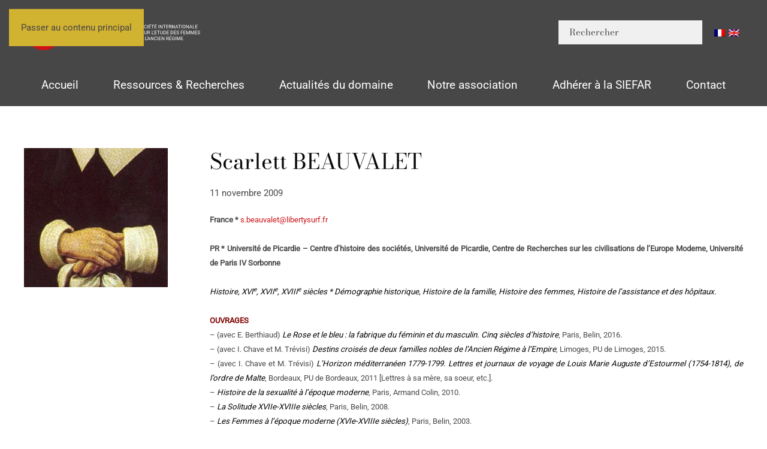

--- FILE ---
content_type: text/html; charset=UTF-8
request_url: http://siefar.org/scarlett-beauvalet/
body_size: 15012
content:
<!DOCTYPE html>
<html lang="fr-FR">
    <head>
        <meta charset="UTF-8">
        <meta name="viewport" content="width=device-width, initial-scale=1">
        <link rel="icon" href="/wp-content/uploads/2025/05/favicon.png" sizes="any">
                <link rel="icon" href="/wp-content/uploads/2025/05/favicon.svg" type="image/svg+xml">
                <link rel="apple-touch-icon" href="/wp-content/uploads/2025/05/apple-touch-icon.png">
                <title>Scarlett BEAUVALET &#8211; SIEFAR</title>
<meta name='robots' content='max-image-preview:large' />
<link rel="alternate" type="application/rss+xml" title="SIEFAR &raquo; Flux" href="https://siefar.org/feed/" />
<link rel="alternate" title="oEmbed (JSON)" type="application/json+oembed" href="https://siefar.org/wp-json/oembed/1.0/embed?url=https%3A%2F%2Fsiefar.org%2Fscarlett-beauvalet%2F" />
<link rel="alternate" title="oEmbed (XML)" type="text/xml+oembed" href="https://siefar.org/wp-json/oembed/1.0/embed?url=https%3A%2F%2Fsiefar.org%2Fscarlett-beauvalet%2F&#038;format=xml" />
<style id='wp-emoji-styles-inline-css'>

	img.wp-smiley, img.emoji {
		display: inline !important;
		border: none !important;
		box-shadow: none !important;
		height: 1em !important;
		width: 1em !important;
		margin: 0 0.07em !important;
		vertical-align: -0.1em !important;
		background: none !important;
		padding: 0 !important;
	}
/*# sourceURL=wp-emoji-styles-inline-css */
</style>
<style id='wp-block-library-inline-css'>
:root{--wp-block-synced-color:#7a00df;--wp-block-synced-color--rgb:122,0,223;--wp-bound-block-color:var(--wp-block-synced-color);--wp-editor-canvas-background:#ddd;--wp-admin-theme-color:#007cba;--wp-admin-theme-color--rgb:0,124,186;--wp-admin-theme-color-darker-10:#006ba1;--wp-admin-theme-color-darker-10--rgb:0,107,160.5;--wp-admin-theme-color-darker-20:#005a87;--wp-admin-theme-color-darker-20--rgb:0,90,135;--wp-admin-border-width-focus:2px}@media (min-resolution:192dpi){:root{--wp-admin-border-width-focus:1.5px}}.wp-element-button{cursor:pointer}:root .has-very-light-gray-background-color{background-color:#eee}:root .has-very-dark-gray-background-color{background-color:#313131}:root .has-very-light-gray-color{color:#eee}:root .has-very-dark-gray-color{color:#313131}:root .has-vivid-green-cyan-to-vivid-cyan-blue-gradient-background{background:linear-gradient(135deg,#00d084,#0693e3)}:root .has-purple-crush-gradient-background{background:linear-gradient(135deg,#34e2e4,#4721fb 50%,#ab1dfe)}:root .has-hazy-dawn-gradient-background{background:linear-gradient(135deg,#faaca8,#dad0ec)}:root .has-subdued-olive-gradient-background{background:linear-gradient(135deg,#fafae1,#67a671)}:root .has-atomic-cream-gradient-background{background:linear-gradient(135deg,#fdd79a,#004a59)}:root .has-nightshade-gradient-background{background:linear-gradient(135deg,#330968,#31cdcf)}:root .has-midnight-gradient-background{background:linear-gradient(135deg,#020381,#2874fc)}:root{--wp--preset--font-size--normal:16px;--wp--preset--font-size--huge:42px}.has-regular-font-size{font-size:1em}.has-larger-font-size{font-size:2.625em}.has-normal-font-size{font-size:var(--wp--preset--font-size--normal)}.has-huge-font-size{font-size:var(--wp--preset--font-size--huge)}.has-text-align-center{text-align:center}.has-text-align-left{text-align:left}.has-text-align-right{text-align:right}.has-fit-text{white-space:nowrap!important}#end-resizable-editor-section{display:none}.aligncenter{clear:both}.items-justified-left{justify-content:flex-start}.items-justified-center{justify-content:center}.items-justified-right{justify-content:flex-end}.items-justified-space-between{justify-content:space-between}.screen-reader-text{border:0;clip-path:inset(50%);height:1px;margin:-1px;overflow:hidden;padding:0;position:absolute;width:1px;word-wrap:normal!important}.screen-reader-text:focus{background-color:#ddd;clip-path:none;color:#444;display:block;font-size:1em;height:auto;left:5px;line-height:normal;padding:15px 23px 14px;text-decoration:none;top:5px;width:auto;z-index:100000}html :where(.has-border-color){border-style:solid}html :where([style*=border-top-color]){border-top-style:solid}html :where([style*=border-right-color]){border-right-style:solid}html :where([style*=border-bottom-color]){border-bottom-style:solid}html :where([style*=border-left-color]){border-left-style:solid}html :where([style*=border-width]){border-style:solid}html :where([style*=border-top-width]){border-top-style:solid}html :where([style*=border-right-width]){border-right-style:solid}html :where([style*=border-bottom-width]){border-bottom-style:solid}html :where([style*=border-left-width]){border-left-style:solid}html :where(img[class*=wp-image-]){height:auto;max-width:100%}:where(figure){margin:0 0 1em}html :where(.is-position-sticky){--wp-admin--admin-bar--position-offset:var(--wp-admin--admin-bar--height,0px)}@media screen and (max-width:600px){html :where(.is-position-sticky){--wp-admin--admin-bar--position-offset:0px}}

/*# sourceURL=wp-block-library-inline-css */
</style><style id='global-styles-inline-css'>
:root{--wp--preset--aspect-ratio--square: 1;--wp--preset--aspect-ratio--4-3: 4/3;--wp--preset--aspect-ratio--3-4: 3/4;--wp--preset--aspect-ratio--3-2: 3/2;--wp--preset--aspect-ratio--2-3: 2/3;--wp--preset--aspect-ratio--16-9: 16/9;--wp--preset--aspect-ratio--9-16: 9/16;--wp--preset--color--black: #000000;--wp--preset--color--cyan-bluish-gray: #abb8c3;--wp--preset--color--white: #ffffff;--wp--preset--color--pale-pink: #f78da7;--wp--preset--color--vivid-red: #cf2e2e;--wp--preset--color--luminous-vivid-orange: #ff6900;--wp--preset--color--luminous-vivid-amber: #fcb900;--wp--preset--color--light-green-cyan: #7bdcb5;--wp--preset--color--vivid-green-cyan: #00d084;--wp--preset--color--pale-cyan-blue: #8ed1fc;--wp--preset--color--vivid-cyan-blue: #0693e3;--wp--preset--color--vivid-purple: #9b51e0;--wp--preset--gradient--vivid-cyan-blue-to-vivid-purple: linear-gradient(135deg,rgb(6,147,227) 0%,rgb(155,81,224) 100%);--wp--preset--gradient--light-green-cyan-to-vivid-green-cyan: linear-gradient(135deg,rgb(122,220,180) 0%,rgb(0,208,130) 100%);--wp--preset--gradient--luminous-vivid-amber-to-luminous-vivid-orange: linear-gradient(135deg,rgb(252,185,0) 0%,rgb(255,105,0) 100%);--wp--preset--gradient--luminous-vivid-orange-to-vivid-red: linear-gradient(135deg,rgb(255,105,0) 0%,rgb(207,46,46) 100%);--wp--preset--gradient--very-light-gray-to-cyan-bluish-gray: linear-gradient(135deg,rgb(238,238,238) 0%,rgb(169,184,195) 100%);--wp--preset--gradient--cool-to-warm-spectrum: linear-gradient(135deg,rgb(74,234,220) 0%,rgb(151,120,209) 20%,rgb(207,42,186) 40%,rgb(238,44,130) 60%,rgb(251,105,98) 80%,rgb(254,248,76) 100%);--wp--preset--gradient--blush-light-purple: linear-gradient(135deg,rgb(255,206,236) 0%,rgb(152,150,240) 100%);--wp--preset--gradient--blush-bordeaux: linear-gradient(135deg,rgb(254,205,165) 0%,rgb(254,45,45) 50%,rgb(107,0,62) 100%);--wp--preset--gradient--luminous-dusk: linear-gradient(135deg,rgb(255,203,112) 0%,rgb(199,81,192) 50%,rgb(65,88,208) 100%);--wp--preset--gradient--pale-ocean: linear-gradient(135deg,rgb(255,245,203) 0%,rgb(182,227,212) 50%,rgb(51,167,181) 100%);--wp--preset--gradient--electric-grass: linear-gradient(135deg,rgb(202,248,128) 0%,rgb(113,206,126) 100%);--wp--preset--gradient--midnight: linear-gradient(135deg,rgb(2,3,129) 0%,rgb(40,116,252) 100%);--wp--preset--font-size--small: 13px;--wp--preset--font-size--medium: 20px;--wp--preset--font-size--large: 36px;--wp--preset--font-size--x-large: 42px;--wp--preset--spacing--20: 0.44rem;--wp--preset--spacing--30: 0.67rem;--wp--preset--spacing--40: 1rem;--wp--preset--spacing--50: 1.5rem;--wp--preset--spacing--60: 2.25rem;--wp--preset--spacing--70: 3.38rem;--wp--preset--spacing--80: 5.06rem;--wp--preset--shadow--natural: 6px 6px 9px rgba(0, 0, 0, 0.2);--wp--preset--shadow--deep: 12px 12px 50px rgba(0, 0, 0, 0.4);--wp--preset--shadow--sharp: 6px 6px 0px rgba(0, 0, 0, 0.2);--wp--preset--shadow--outlined: 6px 6px 0px -3px rgb(255, 255, 255), 6px 6px rgb(0, 0, 0);--wp--preset--shadow--crisp: 6px 6px 0px rgb(0, 0, 0);}:where(.is-layout-flex){gap: 0.5em;}:where(.is-layout-grid){gap: 0.5em;}body .is-layout-flex{display: flex;}.is-layout-flex{flex-wrap: wrap;align-items: center;}.is-layout-flex > :is(*, div){margin: 0;}body .is-layout-grid{display: grid;}.is-layout-grid > :is(*, div){margin: 0;}:where(.wp-block-columns.is-layout-flex){gap: 2em;}:where(.wp-block-columns.is-layout-grid){gap: 2em;}:where(.wp-block-post-template.is-layout-flex){gap: 1.25em;}:where(.wp-block-post-template.is-layout-grid){gap: 1.25em;}.has-black-color{color: var(--wp--preset--color--black) !important;}.has-cyan-bluish-gray-color{color: var(--wp--preset--color--cyan-bluish-gray) !important;}.has-white-color{color: var(--wp--preset--color--white) !important;}.has-pale-pink-color{color: var(--wp--preset--color--pale-pink) !important;}.has-vivid-red-color{color: var(--wp--preset--color--vivid-red) !important;}.has-luminous-vivid-orange-color{color: var(--wp--preset--color--luminous-vivid-orange) !important;}.has-luminous-vivid-amber-color{color: var(--wp--preset--color--luminous-vivid-amber) !important;}.has-light-green-cyan-color{color: var(--wp--preset--color--light-green-cyan) !important;}.has-vivid-green-cyan-color{color: var(--wp--preset--color--vivid-green-cyan) !important;}.has-pale-cyan-blue-color{color: var(--wp--preset--color--pale-cyan-blue) !important;}.has-vivid-cyan-blue-color{color: var(--wp--preset--color--vivid-cyan-blue) !important;}.has-vivid-purple-color{color: var(--wp--preset--color--vivid-purple) !important;}.has-black-background-color{background-color: var(--wp--preset--color--black) !important;}.has-cyan-bluish-gray-background-color{background-color: var(--wp--preset--color--cyan-bluish-gray) !important;}.has-white-background-color{background-color: var(--wp--preset--color--white) !important;}.has-pale-pink-background-color{background-color: var(--wp--preset--color--pale-pink) !important;}.has-vivid-red-background-color{background-color: var(--wp--preset--color--vivid-red) !important;}.has-luminous-vivid-orange-background-color{background-color: var(--wp--preset--color--luminous-vivid-orange) !important;}.has-luminous-vivid-amber-background-color{background-color: var(--wp--preset--color--luminous-vivid-amber) !important;}.has-light-green-cyan-background-color{background-color: var(--wp--preset--color--light-green-cyan) !important;}.has-vivid-green-cyan-background-color{background-color: var(--wp--preset--color--vivid-green-cyan) !important;}.has-pale-cyan-blue-background-color{background-color: var(--wp--preset--color--pale-cyan-blue) !important;}.has-vivid-cyan-blue-background-color{background-color: var(--wp--preset--color--vivid-cyan-blue) !important;}.has-vivid-purple-background-color{background-color: var(--wp--preset--color--vivid-purple) !important;}.has-black-border-color{border-color: var(--wp--preset--color--black) !important;}.has-cyan-bluish-gray-border-color{border-color: var(--wp--preset--color--cyan-bluish-gray) !important;}.has-white-border-color{border-color: var(--wp--preset--color--white) !important;}.has-pale-pink-border-color{border-color: var(--wp--preset--color--pale-pink) !important;}.has-vivid-red-border-color{border-color: var(--wp--preset--color--vivid-red) !important;}.has-luminous-vivid-orange-border-color{border-color: var(--wp--preset--color--luminous-vivid-orange) !important;}.has-luminous-vivid-amber-border-color{border-color: var(--wp--preset--color--luminous-vivid-amber) !important;}.has-light-green-cyan-border-color{border-color: var(--wp--preset--color--light-green-cyan) !important;}.has-vivid-green-cyan-border-color{border-color: var(--wp--preset--color--vivid-green-cyan) !important;}.has-pale-cyan-blue-border-color{border-color: var(--wp--preset--color--pale-cyan-blue) !important;}.has-vivid-cyan-blue-border-color{border-color: var(--wp--preset--color--vivid-cyan-blue) !important;}.has-vivid-purple-border-color{border-color: var(--wp--preset--color--vivid-purple) !important;}.has-vivid-cyan-blue-to-vivid-purple-gradient-background{background: var(--wp--preset--gradient--vivid-cyan-blue-to-vivid-purple) !important;}.has-light-green-cyan-to-vivid-green-cyan-gradient-background{background: var(--wp--preset--gradient--light-green-cyan-to-vivid-green-cyan) !important;}.has-luminous-vivid-amber-to-luminous-vivid-orange-gradient-background{background: var(--wp--preset--gradient--luminous-vivid-amber-to-luminous-vivid-orange) !important;}.has-luminous-vivid-orange-to-vivid-red-gradient-background{background: var(--wp--preset--gradient--luminous-vivid-orange-to-vivid-red) !important;}.has-very-light-gray-to-cyan-bluish-gray-gradient-background{background: var(--wp--preset--gradient--very-light-gray-to-cyan-bluish-gray) !important;}.has-cool-to-warm-spectrum-gradient-background{background: var(--wp--preset--gradient--cool-to-warm-spectrum) !important;}.has-blush-light-purple-gradient-background{background: var(--wp--preset--gradient--blush-light-purple) !important;}.has-blush-bordeaux-gradient-background{background: var(--wp--preset--gradient--blush-bordeaux) !important;}.has-luminous-dusk-gradient-background{background: var(--wp--preset--gradient--luminous-dusk) !important;}.has-pale-ocean-gradient-background{background: var(--wp--preset--gradient--pale-ocean) !important;}.has-electric-grass-gradient-background{background: var(--wp--preset--gradient--electric-grass) !important;}.has-midnight-gradient-background{background: var(--wp--preset--gradient--midnight) !important;}.has-small-font-size{font-size: var(--wp--preset--font-size--small) !important;}.has-medium-font-size{font-size: var(--wp--preset--font-size--medium) !important;}.has-large-font-size{font-size: var(--wp--preset--font-size--large) !important;}.has-x-large-font-size{font-size: var(--wp--preset--font-size--x-large) !important;}
/*# sourceURL=global-styles-inline-css */
</style>

<style id='classic-theme-styles-inline-css'>
/*! This file is auto-generated */
.wp-block-button__link{color:#fff;background-color:#32373c;border-radius:9999px;box-shadow:none;text-decoration:none;padding:calc(.667em + 2px) calc(1.333em + 2px);font-size:1.125em}.wp-block-file__button{background:#32373c;color:#fff;text-decoration:none}
/*# sourceURL=/wp-includes/css/classic-themes.min.css */
</style>
<link rel='stylesheet' id='wpglobus-css' href='http://siefar.org/wp-content/plugins/wpglobus/includes/css/wpglobus.css?ver=3.0.0' media='all' />
<link href="http://siefar.org/wp-content/themes/yootheme/css/theme.1.css?ver=1765032318" rel="stylesheet">
<script src="http://siefar.org/wp-includes/js/jquery/jquery.min.js?ver=3.7.1" id="jquery-core-js"></script>
<script src="http://siefar.org/wp-includes/js/jquery/jquery-migrate.min.js?ver=3.4.1" id="jquery-migrate-js"></script>
<script id="utils-js-extra">
var userSettings = {"url":"/","uid":"0","time":"1769222894","secure":""};
//# sourceURL=utils-js-extra
</script>
<script src="http://siefar.org/wp-includes/js/utils.min.js?ver=6.9" id="utils-js"></script>
<link rel="https://api.w.org/" href="https://siefar.org/wp-json/" /><link rel="alternate" title="JSON" type="application/json" href="https://siefar.org/wp-json/wp/v2/posts/3025" /><link rel="EditURI" type="application/rsd+xml" title="RSD" href="https://siefar.org/xmlrpc.php?rsd" />
<meta name="generator" content="WordPress 6.9" />
<link rel="canonical" href="https://siefar.org/scarlett-beauvalet/" />
<link rel='shortlink' href='https://siefar.org/?p=3025' />
			<style media="screen">
				.wpglobus_flag_fr{background-image:url(http://siefar.org/wp-content/plugins/wpglobus/flags/fr.png)}
.wpglobus_flag_gb{background-image:url(http://siefar.org/wp-content/plugins/wpglobus/flags/uk.png)}
			</style>
			<link rel="alternate" hreflang="x-default" href="https://siefar.org/scarlett-beauvalet/" /><link rel="alternate" hreflang="gb" href="https://siefar.org/gb/scarlett-beauvalet/" /><script src="http://siefar.org/wp-content/themes/yootheme/vendor/assets/uikit/dist/js/uikit.js?ver=4.5.32"></script>
<script src="http://siefar.org/wp-content/themes/yootheme/vendor/assets/uikit/dist/js/uikit-icons-gravity-tower.min.js?ver=4.5.32"></script>
<script src="http://siefar.org/wp-content/themes/yootheme/js/theme.js?ver=4.5.32"></script>
<script>window.yootheme ||= {}; var $theme = yootheme.theme = {"i18n":{"close":{"label":"Fermer","0":"yootheme"},"totop":{"label":"Back to top","0":"yootheme"},"marker":{"label":"Open","0":"yootheme"},"navbarToggleIcon":{"label":"Ouvrir le menu","0":"yootheme"},"paginationPrevious":{"label":"Page pr\u00e9c\u00e9dente","0":"yootheme"},"paginationNext":{"label":"Page suivante","0":"yootheme"},"searchIcon":{"toggle":"Ouvrir la recherche","submit":"Envoyer la recherche"},"slider":{"next":"Diapositive suivant","previous":"Diapositive pr\u00e9c\u00e9dente","slideX":"Diapositive %s","slideLabel":"%s sur %s"},"slideshow":{"next":"Diapositive suivant","previous":"Diapositive pr\u00e9c\u00e9dente","slideX":"Diapositive %s","slideLabel":"%s sur %s"},"lightboxPanel":{"next":"Diapositive suivant","previous":"Diapositive pr\u00e9c\u00e9dente","slideLabel":"%s sur %s","close":"Fermer"}}};</script>
    </head>
    <body class="wp-singular post-template-default single single-post postid-3025 single-format-standard wp-theme-yootheme wp-child-theme-yootheme-child ">

        
        <div class="uk-hidden-visually uk-notification uk-notification-top-left uk-width-auto">
            <div class="uk-notification-message">
                <a href="#tm-main" class="uk-link-reset">Passer au contenu principal</a>
            </div>
        </div>

        
        
        <div class="tm-page">

                        


<header class="tm-header-mobile uk-hidden@l">


        <div uk-sticky show-on-up animation="uk-animation-slide-top" cls-active="uk-navbar-sticky" sel-target=".uk-navbar-container">
    
        <div class="uk-navbar-container">

            <div class="uk-container uk-container-expand">
                <nav class="uk-navbar" uk-navbar="{&quot;align&quot;:&quot;left&quot;,&quot;container&quot;:&quot;.tm-header-mobile &gt; [uk-sticky]&quot;,&quot;boundary&quot;:&quot;.tm-header-mobile .uk-navbar-container&quot;}">

                                        <div class="uk-navbar-left ">

                                                    <a href="https://siefar.org/" aria-label="Retourner à l'accueil" class="uk-logo uk-navbar-item">
    <img alt="SIEFAR" loading="eager" width="120" height="27" uk-svg src="/wp-content/uploads/2025/03/logo-siefar-horizontal-blanc.svg"></a>                        
                        
                        
                    </div>
                    
                    
                                        <div class="uk-navbar-right">

                                                                            
                                                    <a uk-toggle href="#tm-dialog-mobile" class="uk-navbar-toggle uk-navbar-toggle-animate">

        
        <div uk-navbar-toggle-icon></div>

        
    </a>                        
                    </div>
                    
                </nav>
            </div>

        </div>

        </div>
    



    
    
        <div id="tm-dialog-mobile" class="uk-dropbar uk-dropbar-top" uk-drop="{&quot;clsDrop&quot;:&quot;uk-dropbar&quot;,&quot;flip&quot;:&quot;false&quot;,&quot;container&quot;:&quot;.tm-header-mobile &gt; [uk-sticky]&quot;,&quot;target-y&quot;:&quot;.tm-header-mobile .uk-navbar-container&quot;,&quot;mode&quot;:&quot;click&quot;,&quot;target-x&quot;:&quot;.tm-header-mobile .uk-navbar-container&quot;,&quot;stretch&quot;:true,&quot;pos&quot;:&quot;bottom-left&quot;,&quot;bgScroll&quot;:&quot;false&quot;,&quot;animation&quot;:&quot;reveal-top&quot;,&quot;animateOut&quot;:true,&quot;duration&quot;:300,&quot;toggle&quot;:&quot;false&quot;}">

        <div class="tm-height-min-1-1 uk-flex uk-flex-column">

            
                        <div class="uk-margin-auto-vertical">
                
<div class="uk-panel widget widget_nav_menu" id="nav_menu-2">

    
    
<ul class="uk-nav uk-nav-default uk-nav-accordion" uk-nav="targets: &gt; .js-accordion" uk-scrollspy-nav="closest: li; scroll: true;">
    
	<li class="menu-item menu-item-type-post_type menu-item-object-page menu-item-home"><a href="https://siefar.org/">Accueil</a></li>
	<li class="menu-item menu-item-type-custom menu-item-object-custom menu-item-has-children js-accordion uk-parent"><a href>Ressources et Recherches <span uk-nav-parent-icon></span></a>
	<ul class="uk-nav-sub">

		<li class="menu-item menu-item-type-custom menu-item-object-custom menu-item-has-children uk-parent"><a href>Dictionnaire des Femmes de l'ancienne France</a>
		<ul>

			<li class="menu-item menu-item-type-post_type menu-item-object-page"><a href="https://siefar.org/personnages/">Consulter le dictionnaire</a></li>
			<li class="menu-item menu-item-type-post_type menu-item-object-page"><a href="https://siefar.org/dictionnaire-des-femmes-de-l-ancienne-france/principes-d-indexation/">Principes d’indexation</a></li>
			<li class="menu-item menu-item-type-post_type menu-item-object-page"><a href="https://siefar.org/dictionnaire-des-femmes-de-l-ancienne-france/presentation-generale/">Présentation générale</a></li>
			<li class="menu-item menu-item-type-post_type menu-item-object-page"><a href="https://siefar.org/dictionnaire-des-femmes-de-l-ancienne-france/collaborateurs-et-collaboratrices/">Collaborateurs et collaboratrices</a></li>
			<li class="menu-item menu-item-type-post_type menu-item-object-page"><a href="https://siefar.org/dictionnaire-des-femmes-de-l-ancienne-france/collaborer-au-dictionnaire/">Collaborer au dictionnaire</a></li>
			<li class="menu-item menu-item-type-post_type menu-item-object-page"><a href="https://siefar.org/dictionnaire-des-femmes-de-l-ancienne-france/etudes-et-bibliographie/">Etudes sur les listes de femmes célèbres</a></li>
			<li class="menu-item menu-item-type-post_type menu-item-object-page"><a href="https://siefar.org/dictionnaire-des-femmes-de-l-ancienne-france/dictionnaires-anciens/">Dictionnaires et recueils</a></li></ul></li>
		<li class="menu-item menu-item-type-custom menu-item-object-custom menu-item-has-children uk-parent"><a href>La guerre des mots</a>
		<ul>

			<li class="menu-item menu-item-type-post_type menu-item-object-page"><a href="https://siefar.org/la-guerre-des-mots/presentation/">Présentation</a></li>
			<li class="menu-item menu-item-type-post_type menu-item-object-page"><a href="https://siefar.org/la-guerre-des-mots/les-mots-de-a-a-z/">Les mots de A à Z</a></li>
			<li class="menu-item menu-item-type-post_type menu-item-object-page"><a href="https://siefar.org/la-guerre-des-mots/bibliographie/">Bibliographie</a></li>
			<li class="menu-item menu-item-type-post_type menu-item-object-page"><a href="https://siefar.org/la-guerre-des-mots/le-genre-des-mots/">Le genre des mots</a></li>
			<li class="menu-item menu-item-type-post_type menu-item-object-page"><a href="https://siefar.org/la-guerre-des-mots/les-accords/">Les accords</a></li></ul></li>
		<li class="menu-item menu-item-type-custom menu-item-object-custom menu-item-has-children uk-parent"><a href>Dossiers</a>
		<ul>

			<li class="menu-item menu-item-type-post_type menu-item-object-post"><a href="https://siefar.org/la-princesse-de-cleves/">La Princesse de Clèves</a></li>
			<li class="menu-item menu-item-type-post_type menu-item-object-post"><a href="https://siefar.org/louise-labe/">Louise Labé</a></li>
			<li class="menu-item menu-item-type-post_type menu-item-object-post"><a href="https://siefar.org/la-littrature-pour-la-jeunesse-contemporaine/">La Littérature pour la Jeunesse Contemporaine</a></li></ul></li>
		<li class="menu-item menu-item-type-custom menu-item-object-custom menu-item-has-children uk-parent"><a href>Répertoire des spécialistes du domaine</a>
		<ul>

			<li class="menu-item menu-item-type-post_type menu-item-object-page"><a href="https://siefar.org/annuaire-des-specialistes-du-domaine/presentation/">Présentation</a></li>
			<li class="menu-item menu-item-type-post_type menu-item-object-page"><a href="https://siefar.org/annuaire-des-specialistes-du-domaine/specialistes-du-domaine/">Spécialistes du domaine</a></li>
			<li class="menu-item menu-item-type-post_type menu-item-object-page"><a href="https://siefar.org/annuaire-des-specialistes-du-domaine/inscription-sur-le-repertoire-de-la-siefar/">Inscription sur le répertoire de la SIEFAR</a></li></ul></li>
		<li class="menu-item menu-item-type-custom menu-item-object-custom menu-item-has-children uk-parent"><a href>Revisiter la Querelle des femmes</a>
		<ul>

			<li class="menu-item menu-item-type-post_type menu-item-object-page"><a href="https://siefar.org/revisiter-la-querelle-des-femmes/presentation/">Présentation</a></li>
			<li class="menu-item menu-item-type-post_type menu-item-object-page"><a href="https://siefar.org/revisiter-la-querelle-des-femmes/bibliographie/">Bibliographie</a></li>
			<li class="menu-item menu-item-type-post_type menu-item-object-page"><a href="https://siefar.org/revisiter-la-querelle-des-femmes/le-corpus/">Le corpus</a></li>
			<li class="menu-item menu-item-type-post_type menu-item-object-page"><a href="https://siefar.org/revisiter-la-querelle-des-femmes/colloques-et-journees-d-etude/">Colloques et Journées d’étude</a></li></ul></li>
		<li class="menu-item menu-item-type-custom menu-item-object-custom menu-item-has-children uk-parent"><a href>Outils de recherche</a>
		<ul>

			<li class="menu-item menu-item-type-post_type menu-item-object-page"><a href="https://siefar.org/la-recherche/institutions-musees-et-bibliotheques/">Institutions, musées et bibliothèques</a></li>
			<li class="menu-item menu-item-type-post_type menu-item-object-page"><a href="https://siefar.org/la-recherche/sites-par-themes/">Sites par thèmes</a></li>
			<li class="menu-item menu-item-type-post_type menu-item-object-page"><a href="https://siefar.org/la-recherche/sites-par-themes/">Sites par thèmes</a></li>
			<li class="menu-item menu-item-type-post_type menu-item-object-page"><a href="https://siefar.org/la-recherche/societe-associations-et-revues/">Société, associations et revues</a></li>
			<li class="menu-item menu-item-type-post_type menu-item-object-page"><a href="https://siefar.org/la-recherche/theses/">Thèses en cours</a></li>
			<li class="menu-item menu-item-type-post_type menu-item-object-page"><a href="https://siefar.org/la-recherche/theses-soutenues/">Thèses soutenues</a></li></ul></li>
		<li class="menu-item menu-item-type-custom menu-item-object-custom menu-item-has-children uk-parent"><a href>La SIEFAR publie</a>
		<ul>

			<li class="menu-item menu-item-type-custom menu-item-object-custom"><a href="https://siefar.org/en-ligne/">En ligne</a></li>
			<li class="menu-item menu-item-type-custom menu-item-object-custom"><a href="https://siefar.org/category/en-librairie/">En librairie</a></li>
			<li class="menu-item menu-item-type-post_type menu-item-object-page"><a href="https://siefar.org/collaborations-editoriales/">Collaborations éditoriales</a></li></ul></li></ul></li>
	<li class="menu-item menu-item-type-custom menu-item-object-custom menu-item-has-children js-accordion uk-parent"><a href>Actualités du domaine <span uk-nav-parent-icon></span></a>
	<ul class="uk-nav-sub">

		<li class="menu-item menu-item-type-taxonomy menu-item-object-category"><a href="https://siefar.org/category/appels-contribution/">Appels à contribution</a></li>
		<li class="menu-item menu-item-type-taxonomy menu-item-object-category"><a href="https://siefar.org/category/dernieres-parutions/">Dernières parutions</a></li>
		<li class="menu-item menu-item-type-taxonomy menu-item-object-category"><a href="https://siefar.org/category/manifestations-scientifiques/">Manifestations scientifiques</a></li>
		<li class="menu-item menu-item-type-taxonomy menu-item-object-category"><a href="https://siefar.org/category/postes-prix-et-bourses/">Postes, Prix et Bourses</a></li>
		<li class="menu-item menu-item-type-taxonomy menu-item-object-category"><a href="https://siefar.org/category/actualites-de-la-siefar/">Actualités de la SIEFAR</a></li></ul></li>
	<li class="menu-item menu-item-type-custom menu-item-object-custom menu-item-has-children js-accordion uk-parent"><a href>Notre association <span uk-nav-parent-icon></span></a>
	<ul class="uk-nav-sub">

		<li class="menu-item menu-item-type-post_type menu-item-object-page"><a href="https://siefar.org/la-siefar/l-association/">L’association</a></li>
		<li class="menu-item menu-item-type-post_type menu-item-object-page"><a href="https://siefar.org/la-siefar/partenaires/">Partenaires</a></li>
		<li class="menu-item menu-item-type-post_type menu-item-object-page"><a href="https://siefar.org/la-siefar/honneur-a-nos-membres/">Honneur à nos membres</a></li>
		<li class="menu-item menu-item-type-post_type menu-item-object-page"><a href="https://siefar.org/la-siefar/laureat-e-s-de-la-bourse/">Lauréat-e-s de la bourse</a></li>
		<li class="menu-item menu-item-type-post_type menu-item-object-page"><a href="https://siefar.org/la-siefar/partenaires/">Partenaires</a></li></ul></li>
	<li class="menu-item menu-item-type-custom menu-item-object-custom menu-item-has-children js-accordion uk-parent"><a href>Adhérer à la SIEFAR <span uk-nav-parent-icon></span></a>
	<ul class="uk-nav-sub">

		<li class="menu-item menu-item-type-post_type menu-item-object-page"><a href="https://siefar.org/adhesion/">Adhésion</a></li>
		<li class="menu-item menu-item-type-post_type menu-item-object-page"><a href="https://siefar.org/vous-la-siefar/avantages-membres/">Les Avantages adhérent-e-s</a></li>
		<li class="menu-item menu-item-type-post_type menu-item-object-page"><a href="https://siefar.org/vous-la-siefar/bulletin-de-liaison/">Bulletins de liaison</a></li></ul></li>
	<li class="menu-item menu-item-type-custom menu-item-object-custom"><a href="mailto:contact@siefar.org">Contact</a></li></ul>

</div>
            </div>
            
            
        </div>

    </div>
    

</header>




<header class="tm-header uk-visible@l">






        <div class="tm-headerbar-default tm-headerbar tm-headerbar-top">
        <div class="uk-container">

                        <div class="uk-grid uk-grid-medium uk-child-width-auto uk-flex-middle">
                <div class="">
            
                                        <a href="https://siefar.org/" aria-label="Retourner à l'accueil" class="uk-logo">
    <img alt="SIEFAR" loading="eager" width="300" height="67" uk-svg src="/wp-content/uploads/2025/03/logo-siefar-horizontal-blanc.svg"><img class="uk-logo-inverse" alt="SIEFAR" loading="eager" width="300" height="58" uk-svg src="/wp-content/uploads/yootheme/logo-inverted.svg"></a>                    
                            </div>
                <div class="uk-margin-auto-left">

                    <div class="uk-grid-medium uk-child-width-auto uk-flex-middle" uk-grid><div>
<div class="uk-panel widget widget_search" id="search-3">

    
    

    <form id="search-1" action="https://siefar.org/" method="get" role="search" class="uk-search uk-search-navbar"><input name="s" placeholder="Rechercher" required aria-label="Rechercher" type="search" class="uk-search-input"></form>
    

</div>
</div><div>
<div class="uk-panel widget widget_wpglobus" id="wpglobus-2">

    
    <div class="flags-styled"><span class="flag wpglobus-current-language"><a href="https://siefar.org/scarlett-beauvalet/" class="wpglobus-selector-link "><img alt="" src="http://siefar.org/wp-content/plugins/wpglobus/flags/fr.png" /></a></span><span class="flag "><a href="https://siefar.org/gb/scarlett-beauvalet/" class="wpglobus-selector-link "><img alt="" src="http://siefar.org/wp-content/plugins/wpglobus/flags/uk.png" /></a></span></div>
</div>
</div></div>
                </div>
            </div>
            
        </div>
    </div>
    
    
                <div uk-sticky media="@l" show-on-up animation="uk-animation-slide-top" cls-active="uk-navbar-sticky" sel-target=".uk-navbar-container">
        
            <div class="uk-navbar-container">

                <div class="uk-container">
                    <nav class="uk-navbar uk-navbar-justify uk-flex-auto" uk-navbar="{&quot;align&quot;:&quot;left&quot;,&quot;container&quot;:&quot;.tm-header &gt; [uk-sticky]&quot;,&quot;boundary&quot;:&quot;.tm-header .uk-navbar-container&quot;}">

                                                <div class="uk-navbar-left ">

                                                        
<ul class="uk-navbar-nav" uk-scrollspy-nav="closest: li; scroll: true; target: &gt; * &gt; a[href];">
    
	<li class="menu-item menu-item-type-post_type menu-item-object-page menu-item-home"><a href="https://siefar.org/">Accueil</a></li>
	<li class="menu-item menu-item-type-custom menu-item-object-custom uk-parent"><a role="button">Ressources & Recherches</a>
	<div class="uk-drop uk-navbar-dropdown" mode="hover" pos="bottom-center" stretch="x" boundary=".tm-header .uk-navbar"><div class="uk-grid tm-grid-expand uk-grid-divider uk-grid-margin" uk-grid>
<div class="uk-width-1-3@m">
    
        
            
            
            
                
                    
<div class="uk-h4">        Dictionnaire des Femmes de l'ancienne France    </div>
<div>
    
    
        
        <ul class="uk-margin-remove-bottom uk-nav uk-nav-default uk-nav-divider">                                <li class="el-item ">
<a class="el-link" href="https://siefar.org/personnages/">
    
        
                    Consulter le dictionnaire        
    
</a></li>
                                            <li class="el-item ">
<a class="el-link" href="https://siefar.org/dictionnaire-des-femmes-de-l-ancienne-france/principes-d-indexation/">
    
        
                    Principes d’indexation        
    
</a></li>
                                            <li class="el-item ">
<a class="el-link" href="https://siefar.org/dictionnaire-des-femmes-de-l-ancienne-france/presentation-generale/">
    
        
                    Présentation générale        
    
</a></li>
                                            <li class="el-item ">
<a class="el-link" href="https://siefar.org/dictionnaire-des-femmes-de-l-ancienne-france/collaborateurs-et-collaboratrices/">
    
        
                    Collaborateurs et collaboratrices        
    
</a></li>
                                            <li class="el-item ">
<a class="el-link" href="https://siefar.org/dictionnaire-des-femmes-de-l-ancienne-france/collaborer-au-dictionnaire/">
    
        
                    Collaborer au dictionnaire        
    
</a></li>
                                            <li class="el-item ">
<a class="el-link" href="https://siefar.org/dictionnaire-des-femmes-de-l-ancienne-france/etudes-et-bibliographie/">
    
        
                    Etudes sur les listes de femmes célèbres        
    
</a></li>
                                            <li class="el-item ">
<a class="el-link" href="https://siefar.org/dictionnaire-des-femmes-de-l-ancienne-france/dictionnaires-anciens/">
    
        
                    Dictionnaires et recueils        
    
</a></li>
                            </ul>
        
    
    
</div>
<div class="uk-h4">        Répertoire des spécialistes du domaine    </div>
<div>
    
    
        
        <ul class="uk-margin-remove-bottom uk-nav uk-nav-default uk-nav-divider">                                <li class="el-item ">
<a class="el-link" href="https://siefar.org/annuaire-des-specialistes-du-domaine/presentation/">
    
        
                    Présentation        
    
</a></li>
                                            <li class="el-item ">
<a class="el-link" href="https://siefar.org/annuaire-des-specialistes-du-domaine/specialistes-du-domaine/">
    
        
                    Spécialistes du domaine        
    
</a></li>
                                            <li class="el-item ">
<a class="el-link" href="https://siefar.org/annuaire-des-specialistes-du-domaine/inscription-sur-le-repertoire-de-la-siefar/">
    
        
                    Inscription sur le répertoire de la SIEFAR        
    
</a></li>
                            </ul>
        
    
    
</div>
                
            
        
    
</div>
<div class="uk-width-1-3@m">
    
        
            
            
            
                
                    
<div class="uk-h4">        La guerre des mots    </div>
<div>
    
    
        
        <ul class="uk-margin-remove-bottom uk-nav uk-nav-default uk-nav-divider">                                <li class="el-item ">
<a class="el-link" href="https://siefar.org/la-guerre-des-mots/presentation/">
    
        
                    Présentation        
    
</a></li>
                                            <li class="el-item ">
<a class="el-link" href="https://siefar.org/la-guerre-des-mots/les-mots-de-a-a-z/">
    
        
                    Les mots de A à Z        
    
</a></li>
                                            <li class="el-item ">
<a class="el-link" href="https://siefar.org/la-guerre-des-mots/bibliographie/">
    
        
                    Bibliographie        
    
</a></li>
                                            <li class="el-item ">
<a class="el-link" href="https://siefar.org/la-guerre-des-mots/le-genre-des-mots/">
    
        
                    Le genre des mots        
    
</a></li>
                                            <li class="el-item ">
<a class="el-link" href="https://siefar.org/la-guerre-des-mots/les-accords/">
    
        
                    Les accords        
    
</a></li>
                            </ul>
        
    
    
</div>
<div class="uk-h4">        Revisiter la Querelle des femmes    </div>
<div>
    
    
        
        <ul class="uk-margin-remove-bottom uk-nav uk-nav-default uk-nav-divider">                                <li class="el-item ">
<a class="el-link" href="https://siefar.org/revisiter-la-querelle-des-femmes/presentation/">
    
        
                    Présentation        
    
</a></li>
                                            <li class="el-item ">
<a class="el-link" href="https://siefar.org/revisiter-la-querelle-des-femmes/bibliographie/">
    
        
                    Bibliographie        
    
</a></li>
                                            <li class="el-item ">
<a class="el-link" href="https://siefar.org/revisiter-la-querelle-des-femmes/documents/">
    
        
                    Documents        
    
</a></li>
                                            <li class="el-item ">
<a class="el-link" href="https://siefar.org/revisiter-la-querelle-des-femmes/le-corpus/">
    
        
                    Le corpus        
    
</a></li>
                                            <li class="el-item ">
<a class="el-link" href="https://siefar.org/revisiter-la-querelle-des-femmes/colloques-et-journees-d-etude/">
    
        
                    Colloques et Journées d’étude        
    
</a></li>
                            </ul>
        
    
    
</div>
                
            
        
    
</div>
<div class="uk-width-1-3@m">
    
        
            
            
            
                
                    
<div class="uk-h4">        La SIEFAR publie    </div>
<div>
    
    
        
        <ul class="uk-margin-remove-bottom uk-nav uk-nav-default uk-nav-divider">                                <li class="el-item ">
<a class="el-link" href="https://siefar.org/en-ligne/">
    
        
                    En ligne        
    
</a></li>
                                            <li class="el-item ">
<a class="el-link" href="https://siefar.org/category/en-librairie/">
    
        
                    En librairie        
    
</a></li>
                                            <li class="el-item ">
<a class="el-link" href="https://siefar.org/collaborations-editoriales/">
    
        
                    Collaborations éditoriales        
    
</a></li>
                            </ul>
        
    
    
</div>
<div class="uk-h4">        Dossiers    </div>
<div>
    
    
        
        <ul class="uk-margin-remove-bottom uk-nav uk-nav-default uk-nav-divider">                                <li class="el-item ">
<a class="el-link" href="https://siefar.org/la-princesse-de-cleves/">
    
        
                    La Princesse de Clèves        
    
</a></li>
                                            <li class="el-item ">
<a class="el-link" href="https://siefar.org/louise-labe/">
    
        
                    Louise Labé        
    
</a></li>
                                            <li class="el-item ">
<a class="el-link" href="https://siefar.org/la-litterature-jeunesse-contemporaine/">
    
        
                    La Littérature pour la jeunesse contemporaine        
    
</a></li>
                            </ul>
        
    
    
</div>
<div class="uk-h4">        Outils de recherche    </div>
<div>
    
    
        
        <ul class="uk-margin-remove-bottom uk-nav uk-nav-default uk-nav-divider">                                <li class="el-item ">
<a class="el-link" href="https://siefar.org/la-recherche/sites-par-femmes/">
    
        
                    Sites par femmes        
    
</a></li>
                                            <li class="el-item ">
<a class="el-link" href="https://siefar.org/la-recherche/sites-par-themes/">
    
        
                    Sites par thèmes        
    
</a></li>
                                            <li class="el-item ">
<a class="el-link" href="https://siefar.org/la-recherche/societe-associations-et-revues/">
    
        
                    Société, associations et revues        
    
</a></li>
                                            <li class="el-item ">
<a class="el-link" href="https://siefar.org/bibliographies/">
    
        
                    Bibliographies        
    
</a></li>
                            </ul>
        
    
    
</div>
                
            
        
    
</div></div></div></li>
	<li class="menu-item menu-item-type-custom menu-item-object-custom uk-parent"><a role="button">Actualités du domaine</a>
	<div class="uk-drop uk-navbar-dropdown" mode="hover" pos="bottom-left" style="width: 400px;"><div class="uk-grid tm-grid-expand uk-child-width-1-1 uk-grid-margin">
<div class="uk-width-1-1">
    
        
            
            
            
                
                    
<div>
    
    
        
        <ul class="uk-margin-remove-bottom uk-nav uk-nav-default uk-nav-divider">                                <li class="el-item ">
<a class="el-link" href="https://siefar.org/category/dernieres-parutions/">
    
        
                    Dernières parutions        
    
</a></li>
                                            <li class="el-item ">
<a class="el-link" href="https://siefar.org/category/manifestations-scientifiques/">
    
        
                    Manifestations scientifiques        
    
</a></li>
                                            <li class="el-item ">
<a class="el-link" href="https://siefar.org/category/manifestations-culturelles/">
    
        
                    Manifestations culturelles        
    
</a></li>
                                            <li class="el-item ">
<a class="el-link" href="https://siefar.org/category/appels-contribution/">
    
        
                    Appels à contribution        
    
</a></li>
                                            <li class="el-item ">
<a class="el-link" href="https://siefar.org/category/actualites-de-la-siefar/">
    
        
                    Actualités de la SIEFAR        
    
</a></li>
                                            <li class="el-item ">
<a class="el-link" href="https://siefar.org/category/postes-prix-et-bourses/">
    
        
                    Postes, Prix et Bourses        
    
</a></li>
                            </ul>
        
    
    
</div>
                
            
        
    
</div></div></div></li>
	<li class="menu-item menu-item-type-post_type menu-item-object-page uk-parent"><a href="https://siefar.org/la-siefar/l-association/">Notre association</a>
	<div class="uk-drop uk-navbar-dropdown" pos="bottom-left" stretch="x" boundary=".tm-header .uk-navbar"><div class="uk-grid tm-grid-expand uk-grid-margin" uk-grid>
<div class="uk-width-1-2@m">
    
        
            
            
            
                
                    
<div class="uk-h4">        Informations    </div>
<div>
    
    
        
        <ul class="uk-margin-remove-bottom uk-nav uk-nav-default uk-nav-divider">                                <li class="el-item ">
<a class="el-link" href="https://siefar.org/la-siefar/l-association/">
    
        
                    L’association        
    
</a></li>
                                            <li class="el-item ">
<a class="el-link" href="https://siefar.org/la-siefar/partenaires/">
    
        
                    Partenaires        
    
</a></li>
                                            <li class="el-item ">
<a class="el-link" href="http://siefar.org/wp-content/uploads/2019/12/Brochure-siefar-2020-comp.pdf">
    
        
                    Plaquette de la SIEFAR        
    
</a></li>
                                            <li class="el-item ">
<a class="el-link" href="https://siefar.org/la-siefar/laureat-e-s-de-la-bourse/">
    
        
                    Lauréat-e-s de la bourse        
    
</a></li>
                            </ul>
        
    
    
</div>
                
            
        
    
</div>
<div class="uk-width-1-2@m">
    
        
            
            
            
                
                    
<div class="uk-h4">        Archives de la SIEFAR    </div>
<div>
    
    
        
        <ul class="uk-margin-remove-bottom uk-nav uk-nav-default uk-nav-divider">                                <li class="el-item ">
<a class="el-link" href="https://siefar.org/category/postes-prix-et-bourses/">
    
        
                    Postes, Prix et Bourses        
    
</a></li>
                                            <li class="el-item ">
<a class="el-link" href="https://siefar.org/la-siefar/honneur-a-nos-membres/">
    
        
                    Honneur à nos membres        
    
</a></li>
                                            <li class="el-item ">
<a class="el-link" href="https://siefar.org/vous-la-siefar/bulletin-de-liaison/">
    
        
                    Bulletins de liaison        
    
</a></li>
                                            <li class="el-item ">
<a class="el-link" href="https://siefar.org/la-recherche/theses/">
    
        
                    Thèses en cours        
    
</a></li>
                                            <li class="el-item ">
<a class="el-link" href="https://siefar.org/la-recherche/theses-soutenues/">
    
        
                    Thèses soutenues        
    
</a></li>
                            </ul>
        
    
    
</div>
                
            
        
    
</div></div></div></li>
	<li class="menu-item menu-item-type-custom menu-item-object-custom uk-parent"><a role="button">Adhérer à la SIEFAR</a>
	<div class="uk-drop uk-navbar-dropdown" mode="hover" pos="bottom-left" style="width: 400px;"><div class="uk-grid tm-grid-expand uk-child-width-1-1 uk-grid-margin">
<div class="uk-width-1-1">
    
        
            
            
            
                
                    
<div>
    
    
        
        <ul class="uk-margin-remove-bottom uk-nav uk-nav-default uk-nav-divider">                                <li class="el-item ">
<a class="el-link" href="https://siefar.org/adhesion/">
    
        
                    Adhésion        
    
</a></li>
                                            <li class="el-item ">
<a class="el-link" href="https://siefar.org/vous-la-siefar/avantages-membres/">
    
        
                    Les Avantages adhérent-e-s        
    
</a></li>
                            </ul>
        
    
    
</div>
                
            
        
    
</div></div></div></li>
	<li class="menu-item menu-item-type-custom menu-item-object-custom"><a href="mailto:contact@siefar.org">Contact</a></li></ul>
                            
                            
                        </div>
                        
                        
                    </nav>
                </div>

            </div>

                </div>
        
    




</header>

            
            
            <main id="tm-main" >

                <!-- Builder #template-bFIb-syj -->
<div class="uk-section-default uk-section">
    
        
        
        
            
                                <div class="uk-container">                
                    <div class="uk-grid tm-grid-expand uk-grid-margin" uk-grid>
<div class="uk-width-1-4@m">
    
        
            
            
            
                
                    
<div class="uk-margin">
        <picture>
<source type="image/webp" srcset="/wp-content/themes/yootheme/cache/d4/rubon57-d4c47865.webp 240w" sizes="(min-width: 240px) 240px">
<img decoding="async" src="/wp-content/themes/yootheme/cache/83/rubon57-83db7682.jpeg" width="240" height="232" class="el-image" alt loading="lazy">
</picture>    
    
</div>
                
            
        
    
</div>
<div class="uk-width-3-4@m">
    
        
            
            
            
                
                    
<h1>        Scarlett BEAUVALET    </h1><div class="uk-panel uk-margin">11 novembre 2009</div><div class="uk-panel uk-margin"><div class="corpsTexte" style="text-align: justify;"><span style="font-size: 10pt;"><strong>France * </strong><a href="mailto:scarlett.beauvalet@orange.fr">s.beauvalet@libertysurf.fr</a><strong><br />
 </strong></span></div>
<div class="corpsTexte" style="text-align: justify;"><span style="font-size: 10pt;"><strong><br />
 </strong></span></div>
<div class="corpsTexte" style="text-align: justify;"><span style="font-size: 10pt;"><strong>PR * Université de Picardie &#8211; Centre d&rsquo;histoire des sociétés, Université de Picardie, Centre de Recherches sur les civilisations de l&rsquo;Europe Moderne, Université de Paris IV Sorbonne</strong></span></div>
<div class="corpsTexte" style="text-align: justify;"><span style="font-size: 10pt;"> </span></div>
<div class="corpsTexte" style="text-align: justify;"><span style="font-size: 10pt;"><em>Histoire, XVI<sup>e</sup>, XVII<sup>e</sup>, XVIII<sup>e</sup> siècles * Démographie historique, Histoire de la famille, Histoire des femmes, Histoire de l&rsquo;assistance et des hôpitaux.</em></span></div>
<div class="corpsTexte" style="text-align: justify;"><span style="font-size: 10pt;"> <br />
 <span style="color: #800000;"><strong>OUVRAGES </strong></span><br />
 &#8211; (avec E. Berthiaud) <em>Le Rose et le bleu : la fabrique du féminin et du masculin. Cinq siècles d’histoire</em>, Paris, Belin, 2016. </span></div>
<div class="corpsTexte" style="text-align: justify;"><span style="font-size: 10pt;">&#8211; (avec I. Chave et M. Trévisi) <em>Destins croisés de deux familles nobles de l’Ancien Régime à l’Empire</em>, Limoges, PU de Limoges, 2015. </span></div>
<div class="corpsTexte" style="text-align: justify;"><span style="font-size: 10pt;">&#8211; (avec I. Chave et M. Trévisi) <em>L’Horizon méditerranéen 1779-1799. Lettres et journaux de voyage de Louis Marie Auguste d’Estourmel (1754-1814), de l’ordre de Malte</em>, Bordeaux, PU de Bordeaux, 2011 [Lettres à sa mère, sa soeur, etc.]. </span></div>
<div class="corpsTexte" style="text-align: justify;"><span style="font-size: 10pt;">&#8211; <em>Histoire de la sexualité à l’époque moderne</em>, Paris, Armand Colin, 2010. </span></div>
<div class="corpsTexte" style="text-align: justify;"><span style="font-size: 10pt;">&#8211; <em>La Solitude XVIIe-XVIIIe siècles</em>, Paris, Belin, 2008. </span></div>
<div class="corpsTexte" style="text-align: justify;"><span style="font-size: 10pt;">&#8211; <em>Les Femmes à l&rsquo;époque moderne (XVIe-XVIIIe siècles)</em>, Paris, Belin, 2003.<br />
 &#8211; <em>Etre veuve en France à l&rsquo;époque moderne</em>, Paris, Belin, 2001.<br />
 &#8211; <em>La Démographie de l&rsquo;époque moderne</em>, Paris, Belin, 1999, réédition augmentée et remise à jour : <em>La Population à l’époque moderne : démographie et comportements</em>, Paris, Belin, 2008.<br />
 &#8211; <em>La Population de Verdun dans la seconde moitié du XVIIIe siècle, étude démographique,</em> Société des Lettres, Sciences et Arts de Bar-le-Duc, 1991 (version abrégée de la thèse de 3e cycle).<br />
 &#8211; (avec C. Motte) <em>Paroisses et communes de France: Meuse,</em> éditions du CNRS, 1992.<br />
 &#8211; <em>Démographie lorraine, XVIe-XVIIIe siècles, </em>Service éducatif des archives, Archives départementales de la Meuse, 1986.<br />
 &#8211; <em>Etat des sources démographiques d&rsquo;Ancien Régime dans le département de la Meuse</em>, Archives départementales de la Meuse, 1984. </span></div>
<div class="corpsTexte" style="text-align: justify;"><span style="font-size: 10pt;"><br />
 <span style="color: #800000;"><strong>ARTICLES</strong></span><br />
 &#8211; « Les femmes en France et en Espagne à l’époque moderne : mineures au regard des représentations et du droit », Séminaire du Colegio de Espana sur « Les minorités », octobre 2015-juin 2016 (à paraître en ligne).</span></div>
<div class="corpsTexte" style="text-align: justify;"><span style="font-size: 10pt;">&#8211; « La régulation des naissances depuis l’époque moderne : stratégies d’hommes et de femmes face aux contraintes légales », in V. de Luca Barrusse &amp; M. Le Den (dir.), <em>Les Politiques de l&rsquo;éducation à la sexualité en France &#8211; Avancées et résistances</em>, Paris, L’Harmattan, 2016, p. 21-50. </span></div>
<div class="corpsTexte" style="text-align: justify;"><span style="font-size: 10pt;">&#8211; (avec I. Luciani) « Le corps dans les écrits du for privé », in J-P. Bardet et F-J. Ruggiu (dir.), <em>Les Ecrits du for privé en France. De la fin du Moyen Age à 1914</em>, Paris, Editions du CTHS, 2014, p. 99-129. </span></div>
<div class="corpsTexte" style="text-align: justify;"><span style="font-size: 10pt;">&#8211; « « Parle-moi de ta santé »  : soins du corps et pratiques de santé à travers la correspondance de deux familles nobles à la fin du XVIIIe et au début du XIXe siècle », in S. Beauvalet et M-C. Dinet (dir.), <em>Lieux et pratiques de santé</em>, Amiens, Encrage, 2013. </span></div>
<div class="corpsTexte" style="text-align: justify;"><span style="font-size: 10pt;">&#8211; « Une famille unie au XVIIIe siècle : les Beauclerc de la Myre-Mory », in <em>La Ville à l’époque moderne, Mélanges en l’honneur de Philippe Guignet</em>, numéro spécial de <em>Revue du Nord</em>, t. 95, 400-401, avril-septembre 2013, p. 593-606. </span></div>
<div class="corpsTexte" style="text-align: justify;"><span style="font-size: 10pt;">&#8211; « Les relations fraternelles : la correspondance du chevalier Louis-Marie-Auguste d’Estourmel (1754-1814) », in M. Cassan (dir.), <em>Ecritures de familles, écritures de soi (France-Italie, XVIe-XIXe siècles)</em>,  Limoges, Pulim, 2011, p. 17-36. </span></div>
<div class="corpsTexte" style="text-align: justify;"><span style="font-size: 10pt;">&#8211; « Les couples séparés à Paris au XVIIIe siècle », in J-P. Bardet, E. Arnoul, F-J. Ruggiu (dir.), <em>Les Ecrits du for privé en Europe du Moyen Age à l’époque contemporaine. Enquêtes, Analyses, Publications</em>, , Bordeaux, PU de Bordeaux, 2010, p.267-282. </span></div>
<div class="corpsTexte" style="text-align: justify;"><span style="font-size: 10pt;">&#8211; « Les enfants trouvés de l’hospice Saint Charles d’Amiens au tournant des XVIIIe et XIXe siècles », in <em>Mélanges en l’honneur de Jean-Pierre Poussou</em>, 2010. </span></div>
<div class="corpsTexte" style="text-align: justify;"><span style="font-size: 10pt;">&#8211; « Les prénoms des enfants abandonnés à Amiens pendant la Révolution », in J.-P. Bardet &amp; G. Brunet (dir.), <em>Noms et destin des Sans Famille</em>, Paris, PU de Paris-Sorbonne, 2007, p. 117-132. </span></div>
<div class="corpsTexte" style="text-align: justify;"><span style="font-size: 10pt;">&#8211; « Une communauté originale : les hortillons d’Amiens au XVIIIe siècle », in <em>Des institutions et des hommes, Mélanges offerts au professeur Maurice Gresset</em>, Besançon, PU de Franche-Comté, 2007, p. 273-284. </span></div>
<div class="corpsTexte" style="text-align: justify;"><span style="font-size: 10pt;">&#8211; « L’histoire des femmes en France à l’époque moderne », <em>Perspectives, Genre et histoire de l’art</em>, 4, 2007, p. 601-610. </span></div>
<div class="corpsTexte" style="text-align: justify;"><span style="font-size: 10pt;">&#8211; « Santé et maladie de l’enfant dans la littérature médicale (XVIe-XVIIIe siècles) », in O. Christin &amp; B. Hours (dir.), <em>Enfance, assistance et religion</em>, numéro spécial de <em>Chrétiens et Sociétés </em>(Université de Lyon III), 4, 2006, p. 203-218. </span></div>
<div class="corpsTexte" style="text-align: justify;"><span style="font-size: 10pt;">&#8211; « Les structures démographiques », in A. Antoine &amp; C. Michon (dir.), <em>Les Sociétés au XVIIe siècle. Angleterre, Espagne, France</em>, Rennes, PU de Rennes, 2006, p. 221-244. </span></div>
<div class="corpsTexte" style="text-align: justify;"><span style="font-size: 10pt;">&#8211; « Le cadre familial : entre autorité et individu », in A. Antoine &amp; C. Michon (dir.), <em>Les Sociétés au XVIIe siècle. Angleterre, Espagne, France</em>, Rennes, PU de Rennes, 2006, p. 245-265. </span></div>
<div class="corpsTexte" style="text-align: justify;"><span style="font-size: 10pt;">&#8211; « Le travail de deuil à partir d’un ensemble de lettres de consolations du XVIIe siècle », in  J-P. Bardet et F-J. Ruggiu (dir.), <em>Au plus près du secret des cœurs ? Nouvelles lectures historiques des écrits du for privé en Europe du XVIe au XVIIIe siècle</em>, Paris, PU de la Sorbonne, 2005, p. 111-130. </span></div>
<div class="corpsTexte" style="text-align: justify;"><span style="font-size: 10pt;">&#8211; « « La syphilis innocente » : la mise en place de l’hôpital de Vaugirard au XVIIIe siècle », in <em>Pouvoirs, contestations et comportements dans l’Europe moderne, Mélanges en l’honneur du professeur Yves-Marie Bercé</em>, Paris, PU de la Sorbonne, 2005, p. 1123-1140.</span></div>
<div class="corpsTexte" style="text-align: justify;"><span style="font-size: 10pt;"> &#8211; « Les femmes dans la société amiénoise au XVIIIe siècle », in <em>Amiens à l’époque moderne (1500-1850). Aspects d’une société urbaine en Picardie</em>, Amiens, Editions Encrage, 2005, p. 211-236. </span></div>
<div class="corpsTexte" style="text-align: justify;"><span style="font-size: 10pt;">&#8211; (avec F-J. Ruggiu et V. Gourdon) « L’acte notarié d’Ancien Régime au service d’une histoire sociale de l’individus », in <em>Liens sociaux et actes notariés dans le monde urbain en France et en Europe</em>, Paris, PU de Paris-Sorbonne, 2004, p. 7-13. </span></div>
<div class="corpsTexte" style="text-align: justify;"><span style="font-size: 10pt;">&#8211; « Les moralistes et la femme sous l’Ancien Régime », <em>Revue de la Bibliothèque Nationale de France</em>, 17, 2004, p. 52-55. </span></div>
<div class="corpsTexte" style="text-align: justify;"><span style="font-size: 10pt;">&#8211; « Les enfants de la Salpêtrière au XVIIIe siècle », in J-P. Bardet <em>et al.</em> (dir.), <em>Lorsque l’enfant grandit, Actes du colloque de septembre 2000</em>, Paris, PU de Paris-Sorbonne, 2003, p. 883-899. </span></div>
<div class="corpsTexte" style="text-align: justify;"><span style="font-size: 10pt;">&#8211; « La mise en place des hôpitaux pour enfants malades à Paris (fin XVIIIe-début XIXe siècle) », <em>Histoire, Economie, Société</em>, 4, 2003, p. 23-34. </span></div>
<div class="corpsTexte" style="text-align: justify;"><span style="font-size: 10pt;">&#8211; « La femme dans la cité : entre subordination et autonomie, normes et pratiques. Bilan bibliographique et historiographique pour l’époque moderne », in J-P. Barrière et V. Demars-Sion (dir.), <em>La Femme dans la cité</em>, Centre d’Histoire Judiciaire, 2003, p. 1-12. </span></div>
<div class="corpsTexte" style="text-align: justify;"><span style="font-size: 10pt;">&#8211; (avec J-P. Bardet) « L’historien à l’épreuve de ses sources : le remariage à Paris au XVIIIe siècle », in C. Duhamelle &amp; J. Schlumbohm (dir.), <em>Eheschliessungen im Europa des 18 und 19 Jahrhunderts. Muster und Strategien</em>, Vandenhoeck une Ruprecht, 2003, p. 341-360. </span></div>
<div class="corpsTexte" style="text-align: justify;"><span style="font-size: 10pt;">&#8211; «Jeanne de Chantal, « l&rsquo;idée des parfaites veuves »», in N. Pellegrin &amp; C. Winn (dir.), <em>Veufs, veuves et veuvage dans la France d&rsquo;Ancien Régime,</em> Paris, H. Champion, 2003.<br />
 &#8211; «Les enfants de la Salpêtrière au XVIIIe siècle», in J-P. Bardet &amp; al. (dir)., colloque <em>Lorsque l&rsquo;enfant grandit </em>(septembre 2000), (à paraître).<br />
 &#8211; «La femme seule à l&rsquo;époque moderne: une histoire qui reste à écrire», <em>Annales de Démographie Historique</em>, 2001, p.127-142.<br />
 &#8211; «La notion de petite ville et son influence sur l&rsquo;évolution démographique: l&rsquo;exemple de la Meuse (fin XVIIIe-milieu du XIXe siècle», in <em>Les Petites villes françaises du XVIIIe au XXe siècle</em>, Mamers, Auffret, 1998, p.143-162.<br />
 &#8211; «Les liens sociaux à Paris au XVIIe siècle: une analyse des contrats de mariage de 1660, 1665 et 1670», <em>Histoire, Economie et Société,</em> 4, 1998, p.583-612.<br />
 &#8211; «Des sages-femmes qui sauvent les mères ? (1777-1807)», <em>Histoire, Economie, Société</em>, 1994-2, p.269-290.<br />
 &#8211; «Les fruits de l&rsquo;amour: la mise en place d&rsquo;une limitation des naissances au XVIIIe siècle», in <em>Colloque des Historiens Modernistes</em>, Paris, PU Paris-Sorbonne, 1992, p.119-144.<br />
 &#8211; «Climat, cherté, mortalité en Anjou, 1700-1789», in J-P. Goubert &amp; R. Rey (dir.), <em>Atlas de la Révolution française,</em> 7, <em>Médecine et santé</em>, Éditions de l&rsquo;Ecole des Hautes Etudes en Sciences Sociales, 1993, p.46.<br />
 &#8211; «La limitation des naissances: l&rsquo;exemple de Verdun dans la seconde moitié du XVIIIe siècle»,<em> Annales de Démographie Historique</em>, 1990, p.199-215. </span></div>
<div class="corpsTexte" style="text-align: justify;"><span style="font-size: 10pt;"><br />
 <span style="color: #800000;"><strong>NON PUBLIÉ</strong></span><br />
 &#8211; La Population de Verdun dans la seconde moitié du XVIIIe siècle, étude démographique, thèse de 3e cycle, dir. G. Cabourdin, Université de Nancy II, 1987, 566 p.</span>
<p>&nbsp;</p>
</div></div>
                
            
        
    
</div></div><div class="uk-grid tm-grid-expand uk-child-width-1-1 uk-margin-xlarge">
<div class="uk-width-1-1">
    
        
            
            
            
                
                    
<h2>        Dans la même catégorie    </h2>
<div class="uk-slider-container uk-margin-remove-vertical" uk-slider="autoplay: 1;  autoplayInterval: 3000;">
    <div class="uk-position-relative">
        
            <div class="uk-slider-items uk-grid">                                <div class="uk-width-3-5 uk-width-1-5@s uk-flex">
<article class="el-item uk-width-1-1 uk-flex uk-flex-column">
        <a class="uk-flex-1 uk-panel uk-margin-remove-first-child uk-link-toggle" href="https://siefar.org/13653-2/">    
        
            
                
            
            
                                                
                
                    

                <div class="el-meta uk-h6 uk-text-muted uk-margin-top uk-margin-remove-bottom">27. avril 2025</div>        
                <h3 class="el-title uk-margin-remove-top uk-margin-remove-bottom">                        Parutions annoncées en avril 2025                    </h3>        
        
    
        
        
        
        
        

                
                
            
        
        </a>    
</article></div>                                <div class="uk-width-3-5 uk-width-1-5@s uk-flex">
<article class="el-item uk-width-1-1 uk-flex uk-flex-column">
        <a class="uk-flex-1 uk-panel uk-margin-remove-first-child uk-link-toggle" href="https://siefar.org/colloque-international-a-loccasion-des-25-ans-de-la-siefar-16-et-17-mai-2025-reid-hall-paris/">    
        
            
                
            
            
                                

        <picture>
<source type="image/webp" srcset="/wp-content/themes/yootheme/cache/fd/The_Chess_Game_Sofonisba_Anguissola_1555_4096x3236px-scaled-fde42931.webp 465w, /wp-content/themes/yootheme/cache/c9/The_Chess_Game_Sofonisba_Anguissola_1555_4096x3236px-scaled-c93a61ab.webp 768w, /wp-content/themes/yootheme/cache/a7/The_Chess_Game_Sofonisba_Anguissola_1555_4096x3236px-scaled-a762363f.webp 930w" sizes="(min-width: 465px) 465px">
<img decoding="async" src="/wp-content/themes/yootheme/cache/b1/The_Chess_Game_Sofonisba_Anguissola_1555_4096x3236px-scaled-b113a1d5.jpeg" width="465" height="367" alt loading="lazy" class="el-image">
</picture>    
    
                
                
                    

                <div class="el-meta uk-h6 uk-text-muted uk-margin-top uk-margin-remove-bottom">31. janvier 2025</div>        
                <h3 class="el-title uk-margin-remove-top uk-margin-remove-bottom">                        Colloque international à l’occasion des 25 ans de la SIÉFAR   16 et 17 mai 2025, Reid Hall (Paris)                    </h3>        
        
    
        
        
        
        
        

                
                
            
        
        </a>    
</article></div>                                <div class="uk-width-3-5 uk-width-1-5@s uk-flex">
<article class="el-item uk-width-1-1 uk-flex uk-flex-column">
        <a class="uk-flex-1 uk-panel uk-margin-remove-first-child uk-link-toggle" href="https://siefar.org/leila-chevalley/">    
        
            
                
            
            
                                                
                
                    

                <div class="el-meta uk-h6 uk-text-muted uk-margin-top uk-margin-remove-bottom">06. janvier 2025</div>        
                <h3 class="el-title uk-margin-remove-top uk-margin-remove-bottom">                        Leila CHEVALLEY                    </h3>        
        
    
        
        
        
        
        

                
                
            
        
        </a>    
</article></div>                                <div class="uk-width-3-5 uk-width-1-5@s uk-flex">
<article class="el-item uk-width-1-1 uk-flex uk-flex-column">
        <a class="uk-flex-1 uk-panel uk-margin-remove-first-child uk-link-toggle" href="https://siefar.org/que-sont-nos-autrices-devenues-entre-modeles-et-influences-xviie-xviiie-siecles/">    
        
            
                
            
            
                                                
                
                    

                <div class="el-meta uk-h6 uk-text-muted uk-margin-top uk-margin-remove-bottom">07. août 2024</div>        
                <h3 class="el-title uk-margin-remove-top uk-margin-remove-bottom">                        Que sont nos autrices devenues? Entre modèles et influences (XVIIe-XVIIIe siècles)                    </h3>        
        
    
        
        
        
        
        

                
                
            
        
        </a>    
</article></div>                                <div class="uk-width-3-5 uk-width-1-5@s uk-flex">
<article class="el-item uk-width-1-1 uk-flex uk-flex-column">
        <a class="uk-flex-1 uk-panel uk-margin-remove-first-child uk-link-toggle" href="https://siefar.org/parutions-annoncees-en-aout-2024/">    
        
            
                
            
            
                                                
                
                    

                <div class="el-meta uk-h6 uk-text-muted uk-margin-top uk-margin-remove-bottom">05. juillet 2024</div>        
                <h3 class="el-title uk-margin-remove-top uk-margin-remove-bottom">                        Parutions annoncées en août 2024                    </h3>        
        
    
        
        
        
        
        

                
                
            
        
        </a>    
</article></div>                                <div class="uk-width-3-5 uk-width-1-5@s uk-flex">
<article class="el-item uk-width-1-1 uk-flex uk-flex-column">
        <a class="uk-flex-1 uk-panel uk-margin-remove-first-child uk-link-toggle" href="https://siefar.org/les-femmes-dans-la-vie-et-loeuvre-dagrippa-daubigne/">    
        
            
                
            
            
                                                
                
                    

                <div class="el-meta uk-h6 uk-text-muted uk-margin-top uk-margin-remove-bottom">15. avril 2024</div>        
                <h3 class="el-title uk-margin-remove-top uk-margin-remove-bottom">                        Les femmes dans la vie et l’œuvre d’Agrippa d’Aubigné                    </h3>        
        
    
        
        
        
        
        

                
                
            
        
        </a>    
</article></div>                            </div>
        
        
    </div>
    
</div>
<div class="uk-margin uk-text-center">
    
    
        
        
<a class="el-content uk-button uk-button-default" href="/index.php?post_type=post">
    
        Voir tous les articles    
    
</a>


        
    
    
</div>

                
            
        
    
</div></div>
                                </div>                
            
        
    
</div>        
            </main>

            
                        <footer>
                <!-- Builder #footer -->
<div class="uk-section-secondary uk-position-z-index-negative uk-section" style="z-index: calc(var(--tm-reveal, 0) - 1);" uk-sticky="position: bottom; overflow-flip: true; start: -100%; end: 0;">
    
        
        
        
            
                
                    <div class="uk-grid tm-grid-expand uk-child-width-1-1 uk-grid-margin">
<div class="uk-width-1-1">
    
        
            
            
            
                
                    
<div class="uk-margin uk-text-center">
        <a class="el-link" href="/index.php?page_id=1"><img src="/wp-content/uploads/2025/03/logo-siefar-horizontal-blanc.svg" width="300" height="67" class="el-image" alt loading="lazy"></a>    
    
</div>
<div class="uk-margin uk-text-center@s uk-text-left" uk-scrollspy="target: [uk-scrollspy-class];">    <ul class="uk-child-width-auto uk-grid-medium uk-flex-inline uk-flex-middle" uk-grid>
            <li class="el-item">
<a class="el-link uk-icon-link" href="https://www.facebook.com/AssociationSIEFAR" target="_blank" rel="noreferrer"><span uk-icon="icon: facebook;"></span></a></li>
            <li class="el-item">
<a class="el-link uk-icon-link" href="https://www.instagram.com/association_siefar/" target="_blank" rel="noreferrer"><span uk-icon="icon: instagram;"></span></a></li>
            <li class="el-item">
<a class="el-link uk-icon-link" href="https://x.com/siefarl" target="_blank" rel="noreferrer"><span uk-icon="icon: x;"></span></a></li>
    
    </ul></div>
<div class="uk-text-center">
    <ul class="uk-margin-remove-bottom uk-subnav uk-flex-center" uk-margin>        <li class="el-item ">
    <a class="el-link" href="https://siefar.org/racine-siefar/mentions-legales/">Mentions légales</a></li>
        <li class="el-item ">
    <a class="el-link" href="https://siefar.org/plan-du-site/">Plan du site</a></li>
        <li class="el-item ">
    <a class="el-link" href="/wp-admin/">Espace privé</a></li>
        </ul>
</div>
                
            
        
    
</div></div>
                
            
        
    
</div>            </footer>
            
        </div>

        
        <script type="speculationrules">
{"prefetch":[{"source":"document","where":{"and":[{"href_matches":"/*"},{"not":{"href_matches":["/wp-*.php","/wp-admin/*","/wp-content/uploads/*","/wp-content/*","/wp-content/plugins/*","/wp-content/themes/yootheme-child/*","/wp-content/themes/yootheme/*","/*\\?(.+)"]}},{"not":{"selector_matches":"a[rel~=\"nofollow\"]"}},{"not":{"selector_matches":".no-prefetch, .no-prefetch a"}}]},"eagerness":"conservative"}]}
</script>
<script id="wpglobus-js-extra">
var WPGlobus = {"version":"3.0.0","language":"fr","enabledLanguages":["fr","gb"]};
//# sourceURL=wpglobus-js-extra
</script>
<script src="http://siefar.org/wp-content/plugins/wpglobus/includes/js/wpglobus.min.js?ver=3.0.0" id="wpglobus-js"></script>
<script id="wp-emoji-settings" type="application/json">
{"baseUrl":"https://s.w.org/images/core/emoji/17.0.2/72x72/","ext":".png","svgUrl":"https://s.w.org/images/core/emoji/17.0.2/svg/","svgExt":".svg","source":{"concatemoji":"http://siefar.org/wp-includes/js/wp-emoji-release.min.js?ver=6.9"}}
</script>
<script type="module">
/*! This file is auto-generated */
const a=JSON.parse(document.getElementById("wp-emoji-settings").textContent),o=(window._wpemojiSettings=a,"wpEmojiSettingsSupports"),s=["flag","emoji"];function i(e){try{var t={supportTests:e,timestamp:(new Date).valueOf()};sessionStorage.setItem(o,JSON.stringify(t))}catch(e){}}function c(e,t,n){e.clearRect(0,0,e.canvas.width,e.canvas.height),e.fillText(t,0,0);t=new Uint32Array(e.getImageData(0,0,e.canvas.width,e.canvas.height).data);e.clearRect(0,0,e.canvas.width,e.canvas.height),e.fillText(n,0,0);const a=new Uint32Array(e.getImageData(0,0,e.canvas.width,e.canvas.height).data);return t.every((e,t)=>e===a[t])}function p(e,t){e.clearRect(0,0,e.canvas.width,e.canvas.height),e.fillText(t,0,0);var n=e.getImageData(16,16,1,1);for(let e=0;e<n.data.length;e++)if(0!==n.data[e])return!1;return!0}function u(e,t,n,a){switch(t){case"flag":return n(e,"\ud83c\udff3\ufe0f\u200d\u26a7\ufe0f","\ud83c\udff3\ufe0f\u200b\u26a7\ufe0f")?!1:!n(e,"\ud83c\udde8\ud83c\uddf6","\ud83c\udde8\u200b\ud83c\uddf6")&&!n(e,"\ud83c\udff4\udb40\udc67\udb40\udc62\udb40\udc65\udb40\udc6e\udb40\udc67\udb40\udc7f","\ud83c\udff4\u200b\udb40\udc67\u200b\udb40\udc62\u200b\udb40\udc65\u200b\udb40\udc6e\u200b\udb40\udc67\u200b\udb40\udc7f");case"emoji":return!a(e,"\ud83e\u1fac8")}return!1}function f(e,t,n,a){let r;const o=(r="undefined"!=typeof WorkerGlobalScope&&self instanceof WorkerGlobalScope?new OffscreenCanvas(300,150):document.createElement("canvas")).getContext("2d",{willReadFrequently:!0}),s=(o.textBaseline="top",o.font="600 32px Arial",{});return e.forEach(e=>{s[e]=t(o,e,n,a)}),s}function r(e){var t=document.createElement("script");t.src=e,t.defer=!0,document.head.appendChild(t)}a.supports={everything:!0,everythingExceptFlag:!0},new Promise(t=>{let n=function(){try{var e=JSON.parse(sessionStorage.getItem(o));if("object"==typeof e&&"number"==typeof e.timestamp&&(new Date).valueOf()<e.timestamp+604800&&"object"==typeof e.supportTests)return e.supportTests}catch(e){}return null}();if(!n){if("undefined"!=typeof Worker&&"undefined"!=typeof OffscreenCanvas&&"undefined"!=typeof URL&&URL.createObjectURL&&"undefined"!=typeof Blob)try{var e="postMessage("+f.toString()+"("+[JSON.stringify(s),u.toString(),c.toString(),p.toString()].join(",")+"));",a=new Blob([e],{type:"text/javascript"});const r=new Worker(URL.createObjectURL(a),{name:"wpTestEmojiSupports"});return void(r.onmessage=e=>{i(n=e.data),r.terminate(),t(n)})}catch(e){}i(n=f(s,u,c,p))}t(n)}).then(e=>{for(const n in e)a.supports[n]=e[n],a.supports.everything=a.supports.everything&&a.supports[n],"flag"!==n&&(a.supports.everythingExceptFlag=a.supports.everythingExceptFlag&&a.supports[n]);var t;a.supports.everythingExceptFlag=a.supports.everythingExceptFlag&&!a.supports.flag,a.supports.everything||((t=a.source||{}).concatemoji?r(t.concatemoji):t.wpemoji&&t.twemoji&&(r(t.twemoji),r(t.wpemoji)))});
//# sourceURL=http://siefar.org/wp-includes/js/wp-emoji-loader.min.js
</script>
    </body>
</html>
